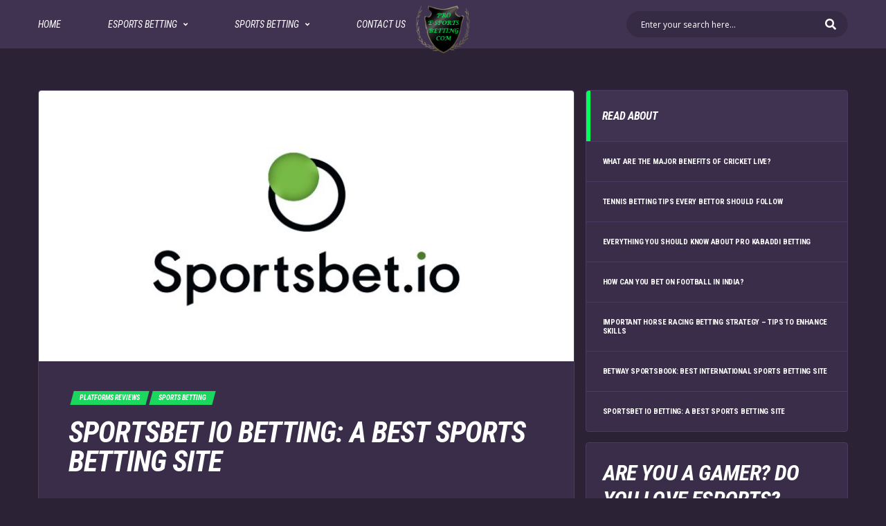

--- FILE ---
content_type: text/html; charset=UTF-8
request_url: https://proesportsbetting.com/betting/sportsbet-io-betting-a-best-sports-betting-site
body_size: 16546
content:
<!DOCTYPE html>
<html lang="en-US">
<head>
<meta charset="UTF-8">
<meta http-equiv="X-UA-Compatible" content="IE=edge">
<meta name="viewport" content="width=device-width, initial-scale=1, shrink-to-fit=no">
<link rel="profile" href="https://gmpg.org/xfn/11">

<title>Bet on sports at Sportsbet IO Betting - Pro Esports Betting</title>

<!-- The SEO Framework by Sybre Waaijer -->
<meta name="robots" content="max-snippet:-1,max-image-preview:standard,max-video-preview:-1" />
<link rel="canonical" href="https://proesportsbetting.com/betting/sportsbet-io-betting-a-best-sports-betting-site" />
<meta name="description" content="How to bet on Sportsbet IO Betting? Benefits of the site and what payment options does it offer for players?" />
<meta property="og:type" content="article" />
<meta property="og:locale" content="en_US" />
<meta property="og:site_name" content="Pro Esports Betting" />
<meta property="og:title" content="Bet on sports at Sportsbet IO Betting" />
<meta property="og:description" content="How to bet on Sportsbet IO Betting? Benefits of the site and what payment options does it offer for players?" />
<meta property="og:url" content="https://proesportsbetting.com/betting/sportsbet-io-betting-a-best-sports-betting-site" />
<meta property="og:image" content="https://proesportsbetting.com/wp-content/uploads/2021/02/sportsbet-io-betting.jpg" />
<meta property="og:image:width" content="750" />
<meta property="og:image:height" content="450" />
<meta property="og:image:alt" content="sports at Sportsbet IO Betting" />
<meta property="article:published_time" content="2021-02-10T10:51:00+00:00" />
<meta property="article:modified_time" content="2021-02-10T14:05:50+00:00" />
<meta name="twitter:card" content="summary_large_image" />
<meta name="twitter:title" content="Bet on sports at Sportsbet IO Betting" />
<meta name="twitter:description" content="How to bet on Sportsbet IO Betting? Benefits of the site and what payment options does it offer for players?" />
<meta name="twitter:image" content="https://proesportsbetting.com/wp-content/uploads/2021/02/sportsbet-io-betting.jpg" />
<meta name="twitter:image:alt" content="sports at Sportsbet IO Betting" />
<script type="application/ld+json">{"@context":"https://schema.org","@graph":[{"@type":"WebSite","@id":"https://proesportsbetting.com/#/schema/WebSite","url":"https://proesportsbetting.com/","name":"Pro Esports Betting","inLanguage":"en-US","potentialAction":{"@type":"SearchAction","target":{"@type":"EntryPoint","urlTemplate":"https://proesportsbetting.com/search/{search_term_string}"},"query-input":"required name=search_term_string"},"publisher":{"@type":"Organization","@id":"https://proesportsbetting.com/#/schema/Organization","name":"Pro Esports Betting","url":"https://proesportsbetting.com/","logo":{"@type":"ImageObject","url":"https://proesportsbetting.com/wp-content/uploads/2021/02/pesb.png","contentUrl":"https://proesportsbetting.com/wp-content/uploads/2021/02/pesb.png","width":253,"height":253}}},{"@type":"WebPage","@id":"https://proesportsbetting.com/betting/sportsbet-io-betting-a-best-sports-betting-site","url":"https://proesportsbetting.com/betting/sportsbet-io-betting-a-best-sports-betting-site","name":"Bet on sports at Sportsbet IO Betting - Pro Esports Betting","description":"How to bet on Sportsbet IO Betting? Benefits of the site and what payment options does it offer for players?","inLanguage":"en-US","isPartOf":{"@id":"https://proesportsbetting.com/#/schema/WebSite"},"breadcrumb":{"@type":"BreadcrumbList","@id":"https://proesportsbetting.com/#/schema/BreadcrumbList","itemListElement":[{"@type":"ListItem","position":1,"item":"https://proesportsbetting.com/","name":"Pro Esports Betting"},{"@type":"ListItem","position":2,"item":"https://proesportsbetting.com/betting","name":"Category: Sports Betting"},{"@type":"ListItem","position":3,"name":"Bet on sports at Sportsbet IO Betting"}]},"potentialAction":{"@type":"ReadAction","target":"https://proesportsbetting.com/betting/sportsbet-io-betting-a-best-sports-betting-site"},"datePublished":"2021-02-10T10:51:00+00:00","dateModified":"2021-02-10T14:05:50+00:00","author":{"@type":"Person","@id":"https://proesportsbetting.com/#/schema/Person/bcfbe5d2182cf889765961e787c133c1","name":"Better"}}]}</script>
<!-- / The SEO Framework by Sybre Waaijer | 22.72ms meta | 7.66ms boot -->

<link rel='dns-prefetch' href='//fonts.googleapis.com' />
<link rel="alternate" type="application/rss+xml" title="Pro Esports Betting &raquo; Feed" href="https://proesportsbetting.com/feed" />
<link rel="alternate" type="application/rss+xml" title="Pro Esports Betting &raquo; Comments Feed" href="https://proesportsbetting.com/comments/feed" />
<link rel="alternate" title="oEmbed (JSON)" type="application/json+oembed" href="https://proesportsbetting.com/wp-json/oembed/1.0/embed?url=https%3A%2F%2Fproesportsbetting.com%2Fbetting%2Fsportsbet-io-betting-a-best-sports-betting-site" />
<link rel="alternate" title="oEmbed (XML)" type="text/xml+oembed" href="https://proesportsbetting.com/wp-json/oembed/1.0/embed?url=https%3A%2F%2Fproesportsbetting.com%2Fbetting%2Fsportsbet-io-betting-a-best-sports-betting-site&#038;format=xml" />
<style id='wp-img-auto-sizes-contain-inline-css'>
img:is([sizes=auto i],[sizes^="auto," i]){contain-intrinsic-size:3000px 1500px}
/*# sourceURL=wp-img-auto-sizes-contain-inline-css */
</style>
<style id='wp-emoji-styles-inline-css'>

	img.wp-smiley, img.emoji {
		display: inline !important;
		border: none !important;
		box-shadow: none !important;
		height: 1em !important;
		width: 1em !important;
		margin: 0 0.07em !important;
		vertical-align: -0.1em !important;
		background: none !important;
		padding: 0 !important;
	}
/*# sourceURL=wp-emoji-styles-inline-css */
</style>
<style id='wp-block-library-inline-css'>
:root{--wp-block-synced-color:#7a00df;--wp-block-synced-color--rgb:122,0,223;--wp-bound-block-color:var(--wp-block-synced-color);--wp-editor-canvas-background:#ddd;--wp-admin-theme-color:#007cba;--wp-admin-theme-color--rgb:0,124,186;--wp-admin-theme-color-darker-10:#006ba1;--wp-admin-theme-color-darker-10--rgb:0,107,160.5;--wp-admin-theme-color-darker-20:#005a87;--wp-admin-theme-color-darker-20--rgb:0,90,135;--wp-admin-border-width-focus:2px}@media (min-resolution:192dpi){:root{--wp-admin-border-width-focus:1.5px}}.wp-element-button{cursor:pointer}:root .has-very-light-gray-background-color{background-color:#eee}:root .has-very-dark-gray-background-color{background-color:#313131}:root .has-very-light-gray-color{color:#eee}:root .has-very-dark-gray-color{color:#313131}:root .has-vivid-green-cyan-to-vivid-cyan-blue-gradient-background{background:linear-gradient(135deg,#00d084,#0693e3)}:root .has-purple-crush-gradient-background{background:linear-gradient(135deg,#34e2e4,#4721fb 50%,#ab1dfe)}:root .has-hazy-dawn-gradient-background{background:linear-gradient(135deg,#faaca8,#dad0ec)}:root .has-subdued-olive-gradient-background{background:linear-gradient(135deg,#fafae1,#67a671)}:root .has-atomic-cream-gradient-background{background:linear-gradient(135deg,#fdd79a,#004a59)}:root .has-nightshade-gradient-background{background:linear-gradient(135deg,#330968,#31cdcf)}:root .has-midnight-gradient-background{background:linear-gradient(135deg,#020381,#2874fc)}:root{--wp--preset--font-size--normal:16px;--wp--preset--font-size--huge:42px}.has-regular-font-size{font-size:1em}.has-larger-font-size{font-size:2.625em}.has-normal-font-size{font-size:var(--wp--preset--font-size--normal)}.has-huge-font-size{font-size:var(--wp--preset--font-size--huge)}.has-text-align-center{text-align:center}.has-text-align-left{text-align:left}.has-text-align-right{text-align:right}.has-fit-text{white-space:nowrap!important}#end-resizable-editor-section{display:none}.aligncenter{clear:both}.items-justified-left{justify-content:flex-start}.items-justified-center{justify-content:center}.items-justified-right{justify-content:flex-end}.items-justified-space-between{justify-content:space-between}.screen-reader-text{border:0;clip-path:inset(50%);height:1px;margin:-1px;overflow:hidden;padding:0;position:absolute;width:1px;word-wrap:normal!important}.screen-reader-text:focus{background-color:#ddd;clip-path:none;color:#444;display:block;font-size:1em;height:auto;left:5px;line-height:normal;padding:15px 23px 14px;text-decoration:none;top:5px;width:auto;z-index:100000}html :where(.has-border-color){border-style:solid}html :where([style*=border-top-color]){border-top-style:solid}html :where([style*=border-right-color]){border-right-style:solid}html :where([style*=border-bottom-color]){border-bottom-style:solid}html :where([style*=border-left-color]){border-left-style:solid}html :where([style*=border-width]){border-style:solid}html :where([style*=border-top-width]){border-top-style:solid}html :where([style*=border-right-width]){border-right-style:solid}html :where([style*=border-bottom-width]){border-bottom-style:solid}html :where([style*=border-left-width]){border-left-style:solid}html :where(img[class*=wp-image-]){height:auto;max-width:100%}:where(figure){margin:0 0 1em}html :where(.is-position-sticky){--wp-admin--admin-bar--position-offset:var(--wp-admin--admin-bar--height,0px)}@media screen and (max-width:600px){html :where(.is-position-sticky){--wp-admin--admin-bar--position-offset:0px}}

/*# sourceURL=wp-block-library-inline-css */
</style><style id='wp-block-heading-inline-css'>
h1:where(.wp-block-heading).has-background,h2:where(.wp-block-heading).has-background,h3:where(.wp-block-heading).has-background,h4:where(.wp-block-heading).has-background,h5:where(.wp-block-heading).has-background,h6:where(.wp-block-heading).has-background{padding:1.25em 2.375em}h1.has-text-align-left[style*=writing-mode]:where([style*=vertical-lr]),h1.has-text-align-right[style*=writing-mode]:where([style*=vertical-rl]),h2.has-text-align-left[style*=writing-mode]:where([style*=vertical-lr]),h2.has-text-align-right[style*=writing-mode]:where([style*=vertical-rl]),h3.has-text-align-left[style*=writing-mode]:where([style*=vertical-lr]),h3.has-text-align-right[style*=writing-mode]:where([style*=vertical-rl]),h4.has-text-align-left[style*=writing-mode]:where([style*=vertical-lr]),h4.has-text-align-right[style*=writing-mode]:where([style*=vertical-rl]),h5.has-text-align-left[style*=writing-mode]:where([style*=vertical-lr]),h5.has-text-align-right[style*=writing-mode]:where([style*=vertical-rl]),h6.has-text-align-left[style*=writing-mode]:where([style*=vertical-lr]),h6.has-text-align-right[style*=writing-mode]:where([style*=vertical-rl]){rotate:180deg}
/*# sourceURL=https://proesportsbetting.com/wp-includes/blocks/heading/style.min.css */
</style>
<style id='wp-block-image-inline-css'>
.wp-block-image>a,.wp-block-image>figure>a{display:inline-block}.wp-block-image img{box-sizing:border-box;height:auto;max-width:100%;vertical-align:bottom}@media not (prefers-reduced-motion){.wp-block-image img.hide{visibility:hidden}.wp-block-image img.show{animation:show-content-image .4s}}.wp-block-image[style*=border-radius] img,.wp-block-image[style*=border-radius]>a{border-radius:inherit}.wp-block-image.has-custom-border img{box-sizing:border-box}.wp-block-image.aligncenter{text-align:center}.wp-block-image.alignfull>a,.wp-block-image.alignwide>a{width:100%}.wp-block-image.alignfull img,.wp-block-image.alignwide img{height:auto;width:100%}.wp-block-image .aligncenter,.wp-block-image .alignleft,.wp-block-image .alignright,.wp-block-image.aligncenter,.wp-block-image.alignleft,.wp-block-image.alignright{display:table}.wp-block-image .aligncenter>figcaption,.wp-block-image .alignleft>figcaption,.wp-block-image .alignright>figcaption,.wp-block-image.aligncenter>figcaption,.wp-block-image.alignleft>figcaption,.wp-block-image.alignright>figcaption{caption-side:bottom;display:table-caption}.wp-block-image .alignleft{float:left;margin:.5em 1em .5em 0}.wp-block-image .alignright{float:right;margin:.5em 0 .5em 1em}.wp-block-image .aligncenter{margin-left:auto;margin-right:auto}.wp-block-image :where(figcaption){margin-bottom:1em;margin-top:.5em}.wp-block-image.is-style-circle-mask img{border-radius:9999px}@supports ((-webkit-mask-image:none) or (mask-image:none)) or (-webkit-mask-image:none){.wp-block-image.is-style-circle-mask img{border-radius:0;-webkit-mask-image:url('data:image/svg+xml;utf8,<svg viewBox="0 0 100 100" xmlns="http://www.w3.org/2000/svg"><circle cx="50" cy="50" r="50"/></svg>');mask-image:url('data:image/svg+xml;utf8,<svg viewBox="0 0 100 100" xmlns="http://www.w3.org/2000/svg"><circle cx="50" cy="50" r="50"/></svg>');mask-mode:alpha;-webkit-mask-position:center;mask-position:center;-webkit-mask-repeat:no-repeat;mask-repeat:no-repeat;-webkit-mask-size:contain;mask-size:contain}}:root :where(.wp-block-image.is-style-rounded img,.wp-block-image .is-style-rounded img){border-radius:9999px}.wp-block-image figure{margin:0}.wp-lightbox-container{display:flex;flex-direction:column;position:relative}.wp-lightbox-container img{cursor:zoom-in}.wp-lightbox-container img:hover+button{opacity:1}.wp-lightbox-container button{align-items:center;backdrop-filter:blur(16px) saturate(180%);background-color:#5a5a5a40;border:none;border-radius:4px;cursor:zoom-in;display:flex;height:20px;justify-content:center;opacity:0;padding:0;position:absolute;right:16px;text-align:center;top:16px;width:20px;z-index:100}@media not (prefers-reduced-motion){.wp-lightbox-container button{transition:opacity .2s ease}}.wp-lightbox-container button:focus-visible{outline:3px auto #5a5a5a40;outline:3px auto -webkit-focus-ring-color;outline-offset:3px}.wp-lightbox-container button:hover{cursor:pointer;opacity:1}.wp-lightbox-container button:focus{opacity:1}.wp-lightbox-container button:focus,.wp-lightbox-container button:hover,.wp-lightbox-container button:not(:hover):not(:active):not(.has-background){background-color:#5a5a5a40;border:none}.wp-lightbox-overlay{box-sizing:border-box;cursor:zoom-out;height:100vh;left:0;overflow:hidden;position:fixed;top:0;visibility:hidden;width:100%;z-index:100000}.wp-lightbox-overlay .close-button{align-items:center;cursor:pointer;display:flex;justify-content:center;min-height:40px;min-width:40px;padding:0;position:absolute;right:calc(env(safe-area-inset-right) + 16px);top:calc(env(safe-area-inset-top) + 16px);z-index:5000000}.wp-lightbox-overlay .close-button:focus,.wp-lightbox-overlay .close-button:hover,.wp-lightbox-overlay .close-button:not(:hover):not(:active):not(.has-background){background:none;border:none}.wp-lightbox-overlay .lightbox-image-container{height:var(--wp--lightbox-container-height);left:50%;overflow:hidden;position:absolute;top:50%;transform:translate(-50%,-50%);transform-origin:top left;width:var(--wp--lightbox-container-width);z-index:9999999999}.wp-lightbox-overlay .wp-block-image{align-items:center;box-sizing:border-box;display:flex;height:100%;justify-content:center;margin:0;position:relative;transform-origin:0 0;width:100%;z-index:3000000}.wp-lightbox-overlay .wp-block-image img{height:var(--wp--lightbox-image-height);min-height:var(--wp--lightbox-image-height);min-width:var(--wp--lightbox-image-width);width:var(--wp--lightbox-image-width)}.wp-lightbox-overlay .wp-block-image figcaption{display:none}.wp-lightbox-overlay button{background:none;border:none}.wp-lightbox-overlay .scrim{background-color:#fff;height:100%;opacity:.9;position:absolute;width:100%;z-index:2000000}.wp-lightbox-overlay.active{visibility:visible}@media not (prefers-reduced-motion){.wp-lightbox-overlay.active{animation:turn-on-visibility .25s both}.wp-lightbox-overlay.active img{animation:turn-on-visibility .35s both}.wp-lightbox-overlay.show-closing-animation:not(.active){animation:turn-off-visibility .35s both}.wp-lightbox-overlay.show-closing-animation:not(.active) img{animation:turn-off-visibility .25s both}.wp-lightbox-overlay.zoom.active{animation:none;opacity:1;visibility:visible}.wp-lightbox-overlay.zoom.active .lightbox-image-container{animation:lightbox-zoom-in .4s}.wp-lightbox-overlay.zoom.active .lightbox-image-container img{animation:none}.wp-lightbox-overlay.zoom.active .scrim{animation:turn-on-visibility .4s forwards}.wp-lightbox-overlay.zoom.show-closing-animation:not(.active){animation:none}.wp-lightbox-overlay.zoom.show-closing-animation:not(.active) .lightbox-image-container{animation:lightbox-zoom-out .4s}.wp-lightbox-overlay.zoom.show-closing-animation:not(.active) .lightbox-image-container img{animation:none}.wp-lightbox-overlay.zoom.show-closing-animation:not(.active) .scrim{animation:turn-off-visibility .4s forwards}}@keyframes show-content-image{0%{visibility:hidden}99%{visibility:hidden}to{visibility:visible}}@keyframes turn-on-visibility{0%{opacity:0}to{opacity:1}}@keyframes turn-off-visibility{0%{opacity:1;visibility:visible}99%{opacity:0;visibility:visible}to{opacity:0;visibility:hidden}}@keyframes lightbox-zoom-in{0%{transform:translate(calc((-100vw + var(--wp--lightbox-scrollbar-width))/2 + var(--wp--lightbox-initial-left-position)),calc(-50vh + var(--wp--lightbox-initial-top-position))) scale(var(--wp--lightbox-scale))}to{transform:translate(-50%,-50%) scale(1)}}@keyframes lightbox-zoom-out{0%{transform:translate(-50%,-50%) scale(1);visibility:visible}99%{visibility:visible}to{transform:translate(calc((-100vw + var(--wp--lightbox-scrollbar-width))/2 + var(--wp--lightbox-initial-left-position)),calc(-50vh + var(--wp--lightbox-initial-top-position))) scale(var(--wp--lightbox-scale));visibility:hidden}}
/*# sourceURL=https://proesportsbetting.com/wp-includes/blocks/image/style.min.css */
</style>
<style id='wp-block-list-inline-css'>
ol,ul{box-sizing:border-box}:root :where(.wp-block-list.has-background){padding:1.25em 2.375em}
/*# sourceURL=https://proesportsbetting.com/wp-includes/blocks/list/style.min.css */
</style>
<style id='wp-block-paragraph-inline-css'>
.is-small-text{font-size:.875em}.is-regular-text{font-size:1em}.is-large-text{font-size:2.25em}.is-larger-text{font-size:3em}.has-drop-cap:not(:focus):first-letter{float:left;font-size:8.4em;font-style:normal;font-weight:100;line-height:.68;margin:.05em .1em 0 0;text-transform:uppercase}body.rtl .has-drop-cap:not(:focus):first-letter{float:none;margin-left:.1em}p.has-drop-cap.has-background{overflow:hidden}:root :where(p.has-background){padding:1.25em 2.375em}:where(p.has-text-color:not(.has-link-color)) a{color:inherit}p.has-text-align-left[style*="writing-mode:vertical-lr"],p.has-text-align-right[style*="writing-mode:vertical-rl"]{rotate:180deg}
/*# sourceURL=https://proesportsbetting.com/wp-includes/blocks/paragraph/style.min.css */
</style>
<style id='global-styles-inline-css'>
:root{--wp--preset--aspect-ratio--square: 1;--wp--preset--aspect-ratio--4-3: 4/3;--wp--preset--aspect-ratio--3-4: 3/4;--wp--preset--aspect-ratio--3-2: 3/2;--wp--preset--aspect-ratio--2-3: 2/3;--wp--preset--aspect-ratio--16-9: 16/9;--wp--preset--aspect-ratio--9-16: 9/16;--wp--preset--color--black: #000000;--wp--preset--color--cyan-bluish-gray: #abb8c3;--wp--preset--color--white: #ffffff;--wp--preset--color--pale-pink: #f78da7;--wp--preset--color--vivid-red: #cf2e2e;--wp--preset--color--luminous-vivid-orange: #ff6900;--wp--preset--color--luminous-vivid-amber: #fcb900;--wp--preset--color--light-green-cyan: #7bdcb5;--wp--preset--color--vivid-green-cyan: #00d084;--wp--preset--color--pale-cyan-blue: #8ed1fc;--wp--preset--color--vivid-cyan-blue: #0693e3;--wp--preset--color--vivid-purple: #9b51e0;--wp--preset--gradient--vivid-cyan-blue-to-vivid-purple: linear-gradient(135deg,rgb(6,147,227) 0%,rgb(155,81,224) 100%);--wp--preset--gradient--light-green-cyan-to-vivid-green-cyan: linear-gradient(135deg,rgb(122,220,180) 0%,rgb(0,208,130) 100%);--wp--preset--gradient--luminous-vivid-amber-to-luminous-vivid-orange: linear-gradient(135deg,rgb(252,185,0) 0%,rgb(255,105,0) 100%);--wp--preset--gradient--luminous-vivid-orange-to-vivid-red: linear-gradient(135deg,rgb(255,105,0) 0%,rgb(207,46,46) 100%);--wp--preset--gradient--very-light-gray-to-cyan-bluish-gray: linear-gradient(135deg,rgb(238,238,238) 0%,rgb(169,184,195) 100%);--wp--preset--gradient--cool-to-warm-spectrum: linear-gradient(135deg,rgb(74,234,220) 0%,rgb(151,120,209) 20%,rgb(207,42,186) 40%,rgb(238,44,130) 60%,rgb(251,105,98) 80%,rgb(254,248,76) 100%);--wp--preset--gradient--blush-light-purple: linear-gradient(135deg,rgb(255,206,236) 0%,rgb(152,150,240) 100%);--wp--preset--gradient--blush-bordeaux: linear-gradient(135deg,rgb(254,205,165) 0%,rgb(254,45,45) 50%,rgb(107,0,62) 100%);--wp--preset--gradient--luminous-dusk: linear-gradient(135deg,rgb(255,203,112) 0%,rgb(199,81,192) 50%,rgb(65,88,208) 100%);--wp--preset--gradient--pale-ocean: linear-gradient(135deg,rgb(255,245,203) 0%,rgb(182,227,212) 50%,rgb(51,167,181) 100%);--wp--preset--gradient--electric-grass: linear-gradient(135deg,rgb(202,248,128) 0%,rgb(113,206,126) 100%);--wp--preset--gradient--midnight: linear-gradient(135deg,rgb(2,3,129) 0%,rgb(40,116,252) 100%);--wp--preset--font-size--small: 13px;--wp--preset--font-size--medium: 20px;--wp--preset--font-size--large: 36px;--wp--preset--font-size--x-large: 42px;--wp--preset--spacing--20: 0.44rem;--wp--preset--spacing--30: 0.67rem;--wp--preset--spacing--40: 1rem;--wp--preset--spacing--50: 1.5rem;--wp--preset--spacing--60: 2.25rem;--wp--preset--spacing--70: 3.38rem;--wp--preset--spacing--80: 5.06rem;--wp--preset--shadow--natural: 6px 6px 9px rgba(0, 0, 0, 0.2);--wp--preset--shadow--deep: 12px 12px 50px rgba(0, 0, 0, 0.4);--wp--preset--shadow--sharp: 6px 6px 0px rgba(0, 0, 0, 0.2);--wp--preset--shadow--outlined: 6px 6px 0px -3px rgb(255, 255, 255), 6px 6px rgb(0, 0, 0);--wp--preset--shadow--crisp: 6px 6px 0px rgb(0, 0, 0);}:where(.is-layout-flex){gap: 0.5em;}:where(.is-layout-grid){gap: 0.5em;}body .is-layout-flex{display: flex;}.is-layout-flex{flex-wrap: wrap;align-items: center;}.is-layout-flex > :is(*, div){margin: 0;}body .is-layout-grid{display: grid;}.is-layout-grid > :is(*, div){margin: 0;}:where(.wp-block-columns.is-layout-flex){gap: 2em;}:where(.wp-block-columns.is-layout-grid){gap: 2em;}:where(.wp-block-post-template.is-layout-flex){gap: 1.25em;}:where(.wp-block-post-template.is-layout-grid){gap: 1.25em;}.has-black-color{color: var(--wp--preset--color--black) !important;}.has-cyan-bluish-gray-color{color: var(--wp--preset--color--cyan-bluish-gray) !important;}.has-white-color{color: var(--wp--preset--color--white) !important;}.has-pale-pink-color{color: var(--wp--preset--color--pale-pink) !important;}.has-vivid-red-color{color: var(--wp--preset--color--vivid-red) !important;}.has-luminous-vivid-orange-color{color: var(--wp--preset--color--luminous-vivid-orange) !important;}.has-luminous-vivid-amber-color{color: var(--wp--preset--color--luminous-vivid-amber) !important;}.has-light-green-cyan-color{color: var(--wp--preset--color--light-green-cyan) !important;}.has-vivid-green-cyan-color{color: var(--wp--preset--color--vivid-green-cyan) !important;}.has-pale-cyan-blue-color{color: var(--wp--preset--color--pale-cyan-blue) !important;}.has-vivid-cyan-blue-color{color: var(--wp--preset--color--vivid-cyan-blue) !important;}.has-vivid-purple-color{color: var(--wp--preset--color--vivid-purple) !important;}.has-black-background-color{background-color: var(--wp--preset--color--black) !important;}.has-cyan-bluish-gray-background-color{background-color: var(--wp--preset--color--cyan-bluish-gray) !important;}.has-white-background-color{background-color: var(--wp--preset--color--white) !important;}.has-pale-pink-background-color{background-color: var(--wp--preset--color--pale-pink) !important;}.has-vivid-red-background-color{background-color: var(--wp--preset--color--vivid-red) !important;}.has-luminous-vivid-orange-background-color{background-color: var(--wp--preset--color--luminous-vivid-orange) !important;}.has-luminous-vivid-amber-background-color{background-color: var(--wp--preset--color--luminous-vivid-amber) !important;}.has-light-green-cyan-background-color{background-color: var(--wp--preset--color--light-green-cyan) !important;}.has-vivid-green-cyan-background-color{background-color: var(--wp--preset--color--vivid-green-cyan) !important;}.has-pale-cyan-blue-background-color{background-color: var(--wp--preset--color--pale-cyan-blue) !important;}.has-vivid-cyan-blue-background-color{background-color: var(--wp--preset--color--vivid-cyan-blue) !important;}.has-vivid-purple-background-color{background-color: var(--wp--preset--color--vivid-purple) !important;}.has-black-border-color{border-color: var(--wp--preset--color--black) !important;}.has-cyan-bluish-gray-border-color{border-color: var(--wp--preset--color--cyan-bluish-gray) !important;}.has-white-border-color{border-color: var(--wp--preset--color--white) !important;}.has-pale-pink-border-color{border-color: var(--wp--preset--color--pale-pink) !important;}.has-vivid-red-border-color{border-color: var(--wp--preset--color--vivid-red) !important;}.has-luminous-vivid-orange-border-color{border-color: var(--wp--preset--color--luminous-vivid-orange) !important;}.has-luminous-vivid-amber-border-color{border-color: var(--wp--preset--color--luminous-vivid-amber) !important;}.has-light-green-cyan-border-color{border-color: var(--wp--preset--color--light-green-cyan) !important;}.has-vivid-green-cyan-border-color{border-color: var(--wp--preset--color--vivid-green-cyan) !important;}.has-pale-cyan-blue-border-color{border-color: var(--wp--preset--color--pale-cyan-blue) !important;}.has-vivid-cyan-blue-border-color{border-color: var(--wp--preset--color--vivid-cyan-blue) !important;}.has-vivid-purple-border-color{border-color: var(--wp--preset--color--vivid-purple) !important;}.has-vivid-cyan-blue-to-vivid-purple-gradient-background{background: var(--wp--preset--gradient--vivid-cyan-blue-to-vivid-purple) !important;}.has-light-green-cyan-to-vivid-green-cyan-gradient-background{background: var(--wp--preset--gradient--light-green-cyan-to-vivid-green-cyan) !important;}.has-luminous-vivid-amber-to-luminous-vivid-orange-gradient-background{background: var(--wp--preset--gradient--luminous-vivid-amber-to-luminous-vivid-orange) !important;}.has-luminous-vivid-orange-to-vivid-red-gradient-background{background: var(--wp--preset--gradient--luminous-vivid-orange-to-vivid-red) !important;}.has-very-light-gray-to-cyan-bluish-gray-gradient-background{background: var(--wp--preset--gradient--very-light-gray-to-cyan-bluish-gray) !important;}.has-cool-to-warm-spectrum-gradient-background{background: var(--wp--preset--gradient--cool-to-warm-spectrum) !important;}.has-blush-light-purple-gradient-background{background: var(--wp--preset--gradient--blush-light-purple) !important;}.has-blush-bordeaux-gradient-background{background: var(--wp--preset--gradient--blush-bordeaux) !important;}.has-luminous-dusk-gradient-background{background: var(--wp--preset--gradient--luminous-dusk) !important;}.has-pale-ocean-gradient-background{background: var(--wp--preset--gradient--pale-ocean) !important;}.has-electric-grass-gradient-background{background: var(--wp--preset--gradient--electric-grass) !important;}.has-midnight-gradient-background{background: var(--wp--preset--gradient--midnight) !important;}.has-small-font-size{font-size: var(--wp--preset--font-size--small) !important;}.has-medium-font-size{font-size: var(--wp--preset--font-size--medium) !important;}.has-large-font-size{font-size: var(--wp--preset--font-size--large) !important;}.has-x-large-font-size{font-size: var(--wp--preset--font-size--x-large) !important;}
/*# sourceURL=global-styles-inline-css */
</style>

<style id='classic-theme-styles-inline-css'>
/*! This file is auto-generated */
.wp-block-button__link{color:#fff;background-color:#32373c;border-radius:9999px;box-shadow:none;text-decoration:none;padding:calc(.667em + 2px) calc(1.333em + 2px);font-size:1.125em}.wp-block-file__button{background:#32373c;color:#fff;text-decoration:none}
/*# sourceURL=/wp-includes/css/classic-themes.min.css */
</style>
<link rel='stylesheet' id='dashicons-css' href='https://proesportsbetting.com/wp-includes/css/dashicons.min.css?ver=6.9' media='all' />
<link rel='stylesheet' id='sportspress-general-css' href='//proesportsbetting.com/wp-content/plugins/sportspress/assets/css/sportspress.css?ver=2.7.15' media='all' />
<link rel='stylesheet' id='sportspress-icons-css' href='//proesportsbetting.com/wp-content/plugins/sportspress/assets/css/icons.css?ver=2.7' media='all' />
<link rel='stylesheet' id='bootstrap-css' href='https://proesportsbetting.com/wp-content/themes/alchemists/assets/vendor/bootstrap/css/bootstrap.min.css?ver=4.3.1' media='all' />
<link rel='stylesheet' id='fontawesome-css' href='https://proesportsbetting.com/wp-content/themes/alchemists/assets/fonts/font-awesome/css/all.min.css?ver=5.10.1' media='all' />
<link rel='stylesheet' id='fontawesome-v4-shims-css' href='https://proesportsbetting.com/wp-content/themes/alchemists/assets/fonts/font-awesome/css/v4-shims.min.css?ver=5.10.1' media='all' />
<link rel='stylesheet' id='simpleicons-css' href='https://proesportsbetting.com/wp-content/themes/alchemists/assets/fonts/simple-line-icons/css/simple-line-icons.css?ver=2.4.0' media='all' />
<link rel='stylesheet' id='magnificpopup-css' href='https://proesportsbetting.com/wp-content/themes/alchemists/assets/vendor/magnific-popup/dist/magnific-popup.css?ver=1.1.0' media='all' />
<link rel='stylesheet' id='slick-css' href='https://proesportsbetting.com/wp-content/themes/alchemists/assets/vendor/slick/slick.css?ver=1.9.0' media='all' />
<link rel='stylesheet' id='alchemists-style-css' href='https://proesportsbetting.com/wp-content/themes/alchemists/assets/css/style-esports.css?ver=4.3.2' media='all' />
<link rel='stylesheet' id='alchemists-info-css' href='https://proesportsbetting.com/wp-content/themes/alchemists/style.css?ver=4.3.2' media='all' />
<link rel='stylesheet' id='alchemists-sportspress-css' href='https://proesportsbetting.com/wp-content/themes/alchemists/assets/css/sportspress-esports.css?ver=4.3.2' media='all' />
<link rel='stylesheet' id='alchemists-fonts-css' href='https://fonts.googleapis.com/css?family=Open+Sans:400,400i,700%7CRoboto+Condensed:400,400i,700,700i&#038;subset=latin,latin-ext&#038;display=swap' media='all' />
<style type="text/css"></style><script src="https://proesportsbetting.com/wp-includes/js/jquery/jquery.min.js?ver=3.7.1" id="jquery-core-js"></script>
<script src="https://proesportsbetting.com/wp-includes/js/jquery/jquery-migrate.min.js?ver=3.4.1" id="jquery-migrate-js"></script>
<link rel="https://api.w.org/" href="https://proesportsbetting.com/wp-json/" /><link rel="alternate" title="JSON" type="application/json" href="https://proesportsbetting.com/wp-json/wp/v2/posts/867" /><link rel="EditURI" type="application/rsd+xml" title="RSD" href="https://proesportsbetting.com/xmlrpc.php?rsd" />
<meta name="generator" content="Redux 4.5.10" /><!-- Custom CSS--><style type="text/css">
.header-logo__img {max-width:80px; width:80px;}/* Demo */
@media (min-width: 992px) {
    .header--layout-3 .main-nav__list > li {
        display: none;
    }
    .header--layout-3 .main-nav__list > li:nth-of-type(-n+5) {
        display: inline-block;
    }
}
</style>
<link rel="canonical" href="https://proesportsbetting.com/betting/sportsbet-io-betting-a-best-sports-betting-site/" />
<style type="text/css" id="breadcrumb-trail-css">.breadcrumbs .trail-browse,.breadcrumbs .trail-items,.breadcrumbs .trail-items li {display: inline-block;margin:0;padding: 0;border:none;background:transparent;text-indent: 0;}.breadcrumbs .trail-browse {font-size: inherit;font-style:inherit;font-weight: inherit;color: inherit;}.breadcrumbs .trail-items {list-style: none;}.trail-items li::after {content: "\002F";padding: 0 0.5em;}.trail-items li:last-of-type::after {display: none;}</style>
<link rel="icon" href="https://proesportsbetting.com/wp-content/uploads/2021/02/pesb-32x32.png" sizes="32x32" />
<link rel="icon" href="https://proesportsbetting.com/wp-content/uploads/2021/02/pesb.png" sizes="192x192" />
<link rel="apple-touch-icon" href="https://proesportsbetting.com/wp-content/uploads/2021/02/pesb.png" />
<meta name="msapplication-TileImage" content="https://proesportsbetting.com/wp-content/uploads/2021/02/pesb.png" />
		<style id="wp-custom-css">
			body {
    color: #ececec;
    font-size: 16px;
	line-height: 28px;
}
		</style>
		<style id="alchemists_data-dynamic-css" title="dynamic-css" class="redux-options-output">.hero-unit{background-color:#27313b;background-repeat:no-repeat;background-attachment:inherit;background-position:center top;background-size:cover;}</style><noscript><style> .wpb_animate_when_almost_visible { opacity: 1; }</style></noscript><link rel='stylesheet' id='redux-custom-fonts-css' href='//proesportsbetting.com/wp-content/uploads/redux/custom-fonts/fonts.css?ver=1674180113' media='all' />
<link rel='stylesheet' id='mediaelement-css' href='https://proesportsbetting.com/wp-includes/js/mediaelement/mediaelementplayer-legacy.min.css?ver=4.2.17' media='all' />
<link rel='stylesheet' id='wp-mediaelement-css' href='https://proesportsbetting.com/wp-includes/js/mediaelement/wp-mediaelement.min.css?ver=6.9' media='all' />
</head>

<body class="wp-singular post-template-default single single-post postid-867 single-format-standard wp-theme-alchemists template-esports alc-is-activated wpb-js-composer js-comp-ver-6.4.0 vc_responsive">

	
	
	<div class="site-wrapper clearfix">
		<div class="site-overlay"></div>

		<!-- Header
		================================================== -->

		
<div class="header-mobile clearfix" id="header-mobile">
	<div class="header-mobile__logo">
		<a href="https://proesportsbetting.com/" rel="home">
							<img src="https://proesportsbetting.com/wp-content/uploads/2021/02/pesb-logo-n.png"  srcset="https://proesportsbetting.com/wp-content/uploads/2021/02/pesb-logo.png 2x"  class="header-mobile__logo-img" alt="Pro Esports Betting">
					</a>
	</div>
	<div class="header-mobile__inner">
		<a id="header-mobile__toggle" class="burger-menu-icon" href="#"><span class="burger-menu-icon__line"></span></a>

					<span class="header-mobile__search-icon" id="header-mobile__search-icon"></span>
			</div>
</div>

		<!-- Header Desktop -->
		<header class="header header--layout-3">

			

<div class="header__primary">
	<div class="container">
		<div class="header__primary-inner">

			
<!-- Header Logo -->
<div class="header-logo">
	<a href="https://proesportsbetting.com/" rel="home">
					<img src="https://proesportsbetting.com/wp-content/uploads/2021/02/pesb-logo-n.png"  srcset="https://proesportsbetting.com/wp-content/uploads/2021/02/pesb-logo.png 2x"  class="header-logo__img" alt="Pro Esports Betting">
			</a>
</div>
<!-- Header Logo / End -->

			<!-- Main Navigation -->
			<nav class="main-nav">
				<ul id="menu-primary-menu" class="main-nav__list"><li id="menu-item-988" class="menu-item menu-item-type-custom menu-item-object-custom menu-item-home no-mega-menu"><a class="menu-item-link"  href="https://proesportsbetting.com/">Home</a></li>
<li id="menu-item-982" class="menu-item menu-item-type-taxonomy menu-item-object-category menu-item-has-children no-mega-menu"><a class="menu-item-link"  href="https://proesportsbetting.com/e-sports">Esports betting</a>
<ul class="main-nav__sub-0 ">
	<li id="menu-item-984" class="menu-item menu-item-type-taxonomy menu-item-object-category"><a class="menu-item-link"  href="https://proesportsbetting.com/tips-and-advice">Tips and advice</a></li>
</ul>
</li>
<li id="menu-item-981" class="menu-item menu-item-type-taxonomy menu-item-object-category current-post-ancestor current-menu-parent current-post-parent menu-item-has-children no-mega-menu"><a class="menu-item-link"  href="https://proesportsbetting.com/betting">Sports Betting</a>
<ul class="main-nav__sub-0 ">
	<li id="menu-item-983" class="menu-item menu-item-type-taxonomy menu-item-object-category current-post-ancestor current-menu-parent current-post-parent"><a class="menu-item-link"  href="https://proesportsbetting.com/platforms-reviews">Platforms reviews</a></li>
	<li id="menu-item-985" class="menu-item menu-item-type-taxonomy menu-item-object-category"><a class="menu-item-link"  href="https://proesportsbetting.com/strategies-and-tips">Strategies and tips</a></li>
</ul>
</li>
<li id="menu-item-840" class="menu-item menu-item-type-post_type menu-item-object-page no-mega-menu"><a class="menu-item-link"  href="https://proesportsbetting.com/contact-us">Contact Us</a></li>
</ul>
				
				
			</nav>
			<!-- Main Navigation / End -->

						<div class="header__primary-spacer"></div>
			
			
<div class="header-search-form">
	<form action="https://proesportsbetting.com/" id="mobile-search-form" class="search-form">
		<input type="text" class="form-control header-mobile__search-control" name="s" value="" placeholder="Enter your search here...">
		<button type="submit" class="header-mobile__search-submit"><i class="fa fa-search"></i></button>
	</form>
</div>

<ul class="info-block info-block--header">

	
	
	
</ul>
		</div>
	</div>
</div>

		</header>
		<!-- Header / End -->

		
		
		
<div class="site-content" id="content">
	<div class="container">
		<div class="row">

			<div id="primary" class="content-area col-lg-8">

				
<!-- Article -->
<article id="post-867" class="card post post--single posts__item--category-1 card--lg post-867 type-post status-publish format-standard has-post-thumbnail hentry category-platforms-reviews category-betting">

		<figure class="post__thumbnail">
		<img width="750" height="380" src="https://proesportsbetting.com/wp-content/uploads/2021/02/sportsbet-io-betting-750x380.jpg" class="attachment-alchemists_thumbnail-lg size-alchemists_thumbnail-lg wp-post-image" alt="sports at Sportsbet IO Betting" decoding="async" fetchpriority="high" />	</figure>
	
	<div class="card__content">

					<div class="post__category"><span class="label posts__cat-label posts__cat-label--category-1 category-platforms-reviews">Platforms reviews</span><span class="label posts__cat-label posts__cat-label--category-1 category-betting">Sports Betting</span></div>		
		<header class="post__header">
			<h1 class='post__title'>Sportsbet IO Betting: A Best Sports Betting Site</h1>
			<div class="post__meta meta "><div class="meta__item meta__item--date"><time datetime="2021-02-10T10:51:00+00:00" class="posts__date">February 10, 2021</time></div></div>
		</header>

		<div class="post__content">

			
<p>Sportsbet.io is an on the internet gambling brand founded in 2016, as an integral part of the Coingaming Group. Sportsbet.io is providing a multi-currency platform for sports gambling and online casino gambling in crypto – and FIAT currencies. Sportsbet.io, as an extension of the Coingaming Group, has offices in Estonia, UK, Ukraine, Philippines, Brazil and Malaysia, Sportsbet.io was established in 2016 by the founder and chief executive of Coingaming Group, Timothy John Heath. The spectator sportsbook formerly offered to bet through the cryptocurrencies for matches and leagues such as the NBA, NHL, NFL, English Premier League, Spanish Primera Division and Soccer Italy Series A. In June 2018, the <a href="https://proesportsbetting.com/betting/sports-betting-what-are-its-major-advantages">sports gambling</a> brand added FIAT currency alternative starting with the single currency.</p>



<h2 class="wp-block-heading">Sportsbet IO Betting works in collaboration with CONIFA European Football Cup</h2>



<figure class="wp-block-image size-large is-resized"><img decoding="async" src="https://proesportsbetting.com/wp-content/uploads/2021/02/Sportsbet.jpg" alt="Sportsbet IO Betting platform" class="wp-image-869" width="673" height="337" srcset="https://proesportsbetting.com/wp-content/uploads/2021/02/Sportsbet.jpg 1000w, https://proesportsbetting.com/wp-content/uploads/2021/02/Sportsbet-300x150.jpg 300w, https://proesportsbetting.com/wp-content/uploads/2021/02/Sportsbet-768x384.jpg 768w, https://proesportsbetting.com/wp-content/uploads/2021/02/Sportsbet-128x64.jpg 128w, https://proesportsbetting.com/wp-content/uploads/2021/02/Sportsbet-32x16.jpg 32w, https://proesportsbetting.com/wp-content/uploads/2021/02/Sportsbet-356x178.jpg 356w, https://proesportsbetting.com/wp-content/uploads/2021/02/Sportsbet-470x235.jpg 470w, https://proesportsbetting.com/wp-content/uploads/2021/02/Sportsbet-70x35.jpg 70w, https://proesportsbetting.com/wp-content/uploads/2021/02/Sportsbet-100x50.jpg 100w" sizes="(max-width: 673px) 100vw, 673px" /></figure>



<ul class="wp-block-list"><li>To date on which the platform offers BTC, ETH and LTC, on top of 11 FIAT currencies. The company is authorized and regulated by the Government of Curaçao, with the Curaçao eGaming License number 1668/JAZ. In 2019, Sportsbet.io acquired a white label licence from The Gaming Platform (TGP Europe) via the Isle of Man, which allows them to plug their brand under UKGC guidelines. In 2–9 June 2019, Sportsbet.io partnered together with CONIFA European Football Cup as the primary sponsor of the CONIFA Sportsbet.io European Football Cup 2019 in Artsakh, Armenia. In June 2019, the corporation signed a 2002 World Cup winner Denílson de Oliveira Araújo as their brand ambassador.</li><li>In the 2019–2020 season, the brand has officially partnered with the English Premier League club Watford F.C for 3 years.[15][16][17] The Coingaiming Group subsidiary&#8217;s logo will be shown across Watford F.C.’s player’s shirts. Sportsbet.io has quickly emerged as the world’s largest Bitcoin-led sportsbook since it was founded in 2016. It offers players around the world the prospect to wager on quite 420,000 pre-match events per annum, also as comprehensive in-play content. Sportsbet.io has earned a reputation for offering entertaining, fast and fair knowledge to customers, while at the same time is constantly striving to transform with new products and capabilities.&nbsp;</li><li>Sportsbet.io provides the simplest Bitcoin sports betting experience available. Bitcoin has had a turbulent time of things lately with some sharp price fluctuations, but there are signs it&#8217;s starting to settle, and it still remains the world’s most popular cryptocurrency. As the market matures, so will Bitcoin and it&#8217;ll always be a convenient payment method. To bet is Bitcoin at Sportsbet.io, players will come down with so that they can have a Bitcoin wallet discovered and credited; Blockchain, Armory and Copay are highly advised, and guides are readily available on-site.</li></ul>



<p>Alternatively, players can buy Bitcoin on Sportsbet.io via BTCXE using their debit or MasterCard. Once the Currency is in your bank account you are willing to play. Recently, Sportsbet has been adding other payment options in order that customers who don&#8217;t want to wager in Bitcoin can still enjoy the fun.</p>

		</div>

				<footer class="post__footer">
					</footer>
		
	</div>
</article>

<!-- Next/Prev Posts -->
<div class="post-related row">

	
			<div class="col-6">
				<!-- Prev Post -->
				<div class="card post-related__prev">
					<div class="card__content">

						<!-- Prev Post Links -->
						<a href="https://proesportsbetting.com/e-sports/5-best-dota-2-betting-sites-right-now" class="btn-nav">
							<i class="fa fa-chevron-left"></i>
						</a>
						<!-- Prev Post Links / End -->

						<ul class="posts posts--simple-list">
							<li class="posts__item posts__item--category-2 post-889 post type-post status-publish format-standard has-post-thumbnail hentry category-e-sports">
								<div class="posts__inner">

																			<div class="posts__cat"><span class="label posts__cat-label posts__cat-label--category-2 category-e-sports">Esports</span></div>									
									<h6 class="posts__title"><a href="https://proesportsbetting.com/e-sports/5-best-dota-2-betting-sites-right-now">5 Best Dota 2 betting sites right now</a></h6>
									<time datetime="2021-02-09T17:44:00+00:00" class="posts__date">February 9, 2021</time>
								</div>
							</li>
						</ul>

					</div>
				</div>
				<!-- Prev Post / End -->
			</div>

			
			<div class="col-6">
				<div class="card post-related__next">
					<!-- Next Post -->
					<div class="card__content">

						<ul class="posts posts--simple-list">
							<li class="posts__item posts__item--category-1 post-872 post type-post status-publish format-standard has-post-thumbnail hentry category-platforms-reviews category-betting">
								<div class="posts__inner">

																			<div class="posts__cat"><span class="label posts__cat-label posts__cat-label--category-1 category-platforms-reviews">Platforms reviews</span><span class="label posts__cat-label posts__cat-label--category-1 category-betting">Sports Betting</span></div>									
									<h6 class="posts__title"><a href="https://proesportsbetting.com/betting/betway-sportsbook-best-international-sports-betting-site">Betway Sportsbook: Best International Sports Betting Site</a></h6>
									<time datetime="2021-02-11T16:06:00+00:00" class="posts__date">February 11, 2021</time>
								</div>
							</li>
						</ul>

						<!-- Next Post Link -->
						<a href="https://proesportsbetting.com/betting/betway-sportsbook-best-international-sports-betting-site" class="btn-nav">
							<i class="fa fa-chevron-right"></i>
						</a>
						<!-- Next Post Link / End -->

					</div>
					<!-- Next Post / End -->
				</div>
			</div>

			
</div>
<!-- Next/Prev / End -->

			</div><!-- #primary -->


						<aside id="secondary" class="sidebar widget-area col-lg-4">
				

		<div id="recent-posts-2" class="widget widget--sidebar card widget_recent_entries"><div class="widget__content card__content">
		</div><div class="widget__title card__header"><h4>Read about</h4></div><div class="widget__content card__content">
		<ul>
											<li>
					<a href="https://proesportsbetting.com/betting/cricket-live-what-are-the-major-benefits-of-it">What Are The Major Benefits of Cricket Live?</a>
									</li>
											<li>
					<a href="https://proesportsbetting.com/betting/tennis-betting-tips-every-bettor-should-follow">Tennis betting tips every bettor should follow</a>
									</li>
											<li>
					<a href="https://proesportsbetting.com/betting/everything-you-should-know-about-pro-kabaddi-betting">Everything You Should Know About Pro Kabaddi Betting</a>
									</li>
											<li>
					<a href="https://proesportsbetting.com/betting/how-can-you-bet-on-football-in-india">How can you bet on football in India?</a>
									</li>
											<li>
					<a href="https://proesportsbetting.com/betting/important-horse-racing-betting-strategy-tips-to-enhance-skills">Important Horse Racing Betting Strategy – Tips To Enhance Skills</a>
									</li>
											<li>
					<a href="https://proesportsbetting.com/betting/betway-sportsbook-best-international-sports-betting-site">Betway Sportsbook: Best International Sports Betting Site</a>
									</li>
											<li>
					<a href="https://proesportsbetting.com/betting/sportsbet-io-betting-a-best-sports-betting-site" aria-current="page">Sportsbet IO Betting: A Best Sports Betting Site</a>
									</li>
					</ul>

		</div></div><div id="block-3" class="widget widget--sidebar card widget_block"><div class="widget__content card__content">
<h2 class="wp-block-heading">Are you a gamer? Do you love esports?</h2>
</div></div><div id="block-4" class="widget widget--sidebar card widget_block widget_media_image"><div class="widget__content card__content">
<div class="wp-block-image"><figure class="aligncenter size-full"><img loading="lazy" decoding="async" width="222" height="118" src="https://proesportsbetting.com/wp-content/uploads/2021/09/cybersportsonline.jpg" alt="cybetsports.online" class="wp-image-1047" srcset="https://proesportsbetting.com/wp-content/uploads/2021/09/cybersportsonline.jpg 222w, https://proesportsbetting.com/wp-content/uploads/2021/09/cybersportsonline-128x68.jpg 128w, https://proesportsbetting.com/wp-content/uploads/2021/09/cybersportsonline-32x17.jpg 32w, https://proesportsbetting.com/wp-content/uploads/2021/09/cybersportsonline-70x37.jpg 70w, https://proesportsbetting.com/wp-content/uploads/2021/09/cybersportsonline-100x53.jpg 100w" sizes="auto, (max-width: 222px) 100vw, 222px" /></figure></div>
</div></div><div id="block-5" class="widget widget--sidebar card widget_block widget_text"><div class="widget__content card__content">
<p>If so, then <a href="https://cybersports.online/">cybersports.online</a> is the place for you! We’re an online community where gamers can find information about their favorite games and teams. Whether it’s news or updates on tournaments, we have it all here at cybersports.online! You can also connect with other fans of your favorite game to discuss strategies and share tips. It doesn’t matter if you play League of Legends, Dota 2, CS:GO or any other popular esport – we have something for everyone!</p>
</div></div><div id="block-6" class="widget widget--sidebar card widget_block widget_text"><div class="widget__content card__content">
<p>Come join our community today and see what we have to offer! We promise that once you visit us at cybersports.online, there will be no going back to Reddit or Twitter ever again (unless they start covering esports). So come check out our website now and sign up for free today!</p>
</div></div><div id="categories-2" class="widget widget--sidebar card widget_categories"><div class="widget__content card__content"></div><div class="widget__title card__header"><h4>Choose your category:</h4></div><div class="widget__content card__content">
			<ul>
					<li class="cat-item cat-item-49"><a href="https://proesportsbetting.com/e-sports">Esports</a>
</li>
	<li class="cat-item cat-item-51"><a href="https://proesportsbetting.com/platforms-reviews">Platforms reviews</a>
</li>
	<li class="cat-item cat-item-48"><a href="https://proesportsbetting.com/betting">Sports Betting</a>
</li>
	<li class="cat-item cat-item-52"><a href="https://proesportsbetting.com/strategies-and-tips">Strategies and tips</a>
</li>
	<li class="cat-item cat-item-50"><a href="https://proesportsbetting.com/tips-and-advice">Tips and advice</a>
</li>
			</ul>

			</div></div><div id="block-2" class="widget widget--sidebar card widget_block"><div class="widget__content card__content"><h2>Betting site in India</h2>
<p><img decoding="async" loading="lazy" src="https://proesportsbetting.com/wp-content/uploads/2021/08/betting-app-esports.jpg" alt="esports betting apps" class="wp-image-1042" srcset="https://proesportsbetting.com/wp-content/uploads/2021/08/betting-app-esports.jpg 280w, https://proesportsbetting.com/wp-content/uploads/2021/08/betting-app-esports-263x300.jpg 263w, https://proesportsbetting.com/wp-content/uploads/2021/08/betting-app-esports-112x128.jpg 112w, https://proesportsbetting.com/wp-content/uploads/2021/08/betting-app-esports-28x32.jpg 28w, https://proesportsbetting.com/wp-content/uploads/2021/08/betting-app-esports-61x70.jpg 61w, https://proesportsbetting.com/wp-content/uploads/2021/08/betting-app-esports-88x100.jpg 88w" sizes="auto, (max-width: 280px) 100vw, 280px" width="280" height="320"></p>
<p>All apps for betting. On the <a href="https://betting-app.in/">betting-app.in</a> portal you can find out where to place bets on e-sports from mobile applications for android and ios.</p></div></div>			</aside><!-- #secondary -->
			
		</div>
	</div>
</div>

	<!-- Footer
	================================================== -->
	<footer id="footer" class="footer">

		<!-- Sponsors -->
<div class="sponsors-wrapper">	<div class="container">
		<div class="sponsors">

			
			
				<ul class="sponsors-logos">
											<li class="sponsors__item">
															<img src="https://proesportsbetting.com/wp-content/uploads/2019/11/sponsor-darkgame.png" alt="Dark Game">
													</li>
											<li class="sponsors__item">
															<img src="https://proesportsbetting.com/wp-content/uploads/2019/11/sponsor-geniusgeek.png" alt="Genius Geek">
													</li>
											<li class="sponsors__item">
															<img src="https://proesportsbetting.com/wp-content/uploads/2019/11/sponsor-ghostgames.png" alt="Ghost Games">
													</li>
											<li class="sponsors__item">
															<img src="https://proesportsbetting.com/wp-content/uploads/2019/11/sponsor-gamechat.png" alt="GameChat">
													</li>
											<li class="sponsors__item">
															<img src="https://proesportsbetting.com/wp-content/uploads/2019/11/sponsor-elitesound.png" alt="Elite Sound">
													</li>
											<li class="sponsors__item">
															<img src="https://proesportsbetting.com/wp-content/uploads/2019/11/sponsor-dragonfire.png" alt="DragonFire">
													</li>
									</ul>
			
		</div>
	</div>
</div><!-- Sponsors / End -->

		
				<!-- Footer Widgets -->
		<div class="footer-widgets effect-duotone effect-duotone--base">
			<div class="footer-widgets__inner">
				<div class="container">

					<div class="row">

						

						
														<div class="col-sm-6 col-lg-3">

								
								<div class="footer-col-inner">
									<div id="categories-3" class="widget widget--footer widget_categories"><div class="widget__content"></div><h4 class="widget__title">Quick Nav</h4><div class="widget__content">
			<ul>
					<li class="cat-item cat-item-49"><a href="https://proesportsbetting.com/e-sports">Esports</a>
</li>
	<li class="cat-item cat-item-51"><a href="https://proesportsbetting.com/platforms-reviews">Platforms reviews</a>
</li>
	<li class="cat-item cat-item-48"><a href="https://proesportsbetting.com/betting">Sports Betting</a>
</li>
	<li class="cat-item cat-item-52"><a href="https://proesportsbetting.com/strategies-and-tips">Strategies and tips</a>
</li>
	<li class="cat-item cat-item-50"><a href="https://proesportsbetting.com/tips-and-advice">Tips and advice</a>
</li>
			</ul>

			</div></div>								</div>
							</div>
							
														<div class="col-sm-6 col-lg-3">
								<div class="footer-col-inner">
									<div id="text-2" class="widget widget--footer widget_text"><div class="widget__content"></div><h4 class="widget__title">About Us</h4><div class="widget__content">			<div class="textwidget"><p>Our blog provides only the freshest and relevant information about betting platforms not only inside the esports world but also in real gambling. You can choose any interesting kind of sports and read some valuable advice or tips, dive into thrilling news or read about some funny occasions during tournaments.</p>
</div>
		</div></div>								</div>
							</div>
							
														<div class="col-sm-6 col-lg-3">
								<div class="footer-col-inner">
									
		<div id="recent-posts-3" class="widget widget--footer widget_recent_entries"><div class="widget__content">
		</div><h4 class="widget__title">New on Site</h4><div class="widget__content">
		<ul>
											<li>
					<a href="https://proesportsbetting.com/betting/cricket-live-what-are-the-major-benefits-of-it">What Are The Major Benefits of Cricket Live?</a>
									</li>
											<li>
					<a href="https://proesportsbetting.com/betting/tennis-betting-tips-every-bettor-should-follow">Tennis betting tips every bettor should follow</a>
									</li>
											<li>
					<a href="https://proesportsbetting.com/betting/everything-you-should-know-about-pro-kabaddi-betting">Everything You Should Know About Pro Kabaddi Betting</a>
									</li>
											<li>
					<a href="https://proesportsbetting.com/betting/how-can-you-bet-on-football-in-india">How can you bet on football in India?</a>
									</li>
											<li>
					<a href="https://proesportsbetting.com/betting/important-horse-racing-betting-strategy-tips-to-enhance-skills">Important Horse Racing Betting Strategy – Tips To Enhance Skills</a>
									</li>
					</ul>

		</div></div>								</div>
							</div>
							
															<div class="col-sm-6 col-lg-3">
									<div class="footer-col-inner">
										<div id="media_video-2" class="widget widget--footer widget_media_video"><div class="widget__content"></div><h4 class="widget__title">E-Sports As We See It</h4><div class="widget__content"><div style="width:100%;" class="wp-video"><video class="wp-video-shortcode" id="video-867-1" preload="metadata" controls="controls"><source type="video/youtube" src="https://youtu.be/m0zWiUGrzBk?_=1" /><a href="https://youtu.be/m0zWiUGrzBk">https://youtu.be/m0zWiUGrzBk</a></video></div></div></div>									</div>
								</div>
							
						
					</div>
				</div>
			</div>

			
		</div>
		<!-- Footer Widgets / End -->
		
		<!-- Footer Secondary -->
		
			
			<!-- Footer Social Links -->
			<div class="footer-social">
				<div class="container">

					
					<ul class="footer-social__list list-unstyled">
						<li class="footer-social__item"><a href="https://www.facebook.com/esportsbettingtips" class="footer-social__link" title="Facebook" target="_blank"><span class="footer-social__icon"><i class="fab fa-facebook"></i></span><div class="footer-social__txt"><span class="footer-social__name">Facebook</span><span class="footer-social__user">esportsbettingtips</span></div></a></li><li class="footer-social__item"><a href="https://twitter.com/Esports_Betting" class="footer-social__link" title="Twitter" target="_blank"><span class="footer-social__icon"><i class="fab fa-twitter"></i></span><div class="footer-social__txt"><span class="footer-social__name">Twitter</span><span class="footer-social__user">Esports_Betting</span></div></a></li><li class="footer-social__item"><a href="https://www.instagram.com/ilmontebet" class="footer-social__link" title="Instagram" target="_blank"><span class="footer-social__icon"><i class="fab fa-instagram"></i></span><div class="footer-social__txt"><span class="footer-social__name">Instagram</span><span class="footer-social__user">ilmontebet</span></div></a></li><li class="footer-social__item"><a href="https://www.youtube.com/channel/UCwb59a_gp2TmoeJgl6xTHOg" class="footer-social__link" title="YouTube" target="_blank"><span class="footer-social__icon"><i class="fab fa-youtube"></i></span><div class="footer-social__txt"><span class="footer-social__name">YouTube</span><span class="footer-social__user">UCwb59a_gp2TmoeJgl6xTHOg</span></div></a></li><li class="footer-social__item"><a href="https://dribbble.com/tags/esports" class="footer-social__link" title="Dribbble" target="_blank"><span class="footer-social__icon"><i class="fab fa-dribbble"></i></span><div class="footer-social__txt"><span class="footer-social__name">Dribbble</span><span class="footer-social__user">esports</span></div></a></li><li class="footer-social__item"><a href="https://m.twitch.tv/unikrn/profile" class="footer-social__link" title="Twitch" target="_blank"><span class="footer-social__icon"><i class="fab fa-twitch"></i></span><div class="footer-social__txt"><span class="footer-social__name">Twitch</span><span class="footer-social__user">profile</span></div></a></li>					</ul>

				</div>
			</div>
			<!-- Footer Social Links / End -->

			
		<!-- Footer Secondary / End -->
		
	</footer>
	<!-- Footer / End -->

</div><!-- .site-wrapper -->

<script type="speculationrules">
{"prefetch":[{"source":"document","where":{"and":[{"href_matches":"/*"},{"not":{"href_matches":["/wp-*.php","/wp-admin/*","/wp-content/uploads/*","/wp-content/*","/wp-content/plugins/*","/wp-content/themes/alchemists/*","/*\\?(.+)"]}},{"not":{"selector_matches":"a[rel~=\"nofollow\"]"}},{"not":{"selector_matches":".no-prefetch, .no-prefetch a"}}]},"eagerness":"conservative"}]}
</script>
	<script type="text/javascript">
		(function($){
			$(document).on('ready', function() {
				// Highlight the last word in Page Heading
				$(".page-heading__title").html(function(){
					var text= $(this).text().trim().split(" ");
					var last = text.pop();
					return text.join(" ") + (text.length > 0 ? " <span class='highlight'>" + last + "</span>" : last);
				});
			});
		})(jQuery);
	</script>
	<script src="https://proesportsbetting.com/wp-content/plugins/sportspress/assets/js/jquery.dataTables.min.js?ver=1.10.4" id="jquery-datatables-js"></script>
<script id="sportspress-js-extra">
var localized_strings = {"days":"days","hrs":"hrs","mins":"mins","secs":"secs","previous":"Previous","next":"Next"};
//# sourceURL=sportspress-js-extra
</script>
<script src="https://proesportsbetting.com/wp-content/plugins/sportspress/assets/js/sportspress.js?ver=2.7.15" id="sportspress-js"></script>
<script src="https://proesportsbetting.com/wp-content/themes/alchemists/assets/vendor/bootstrap/js/bootstrap.bundle.min.js?ver=4.3.1" id="alchemists-bootstrap-js"></script>
<script src="https://proesportsbetting.com/wp-content/themes/alchemists/assets/js/core-min.js?ver=1.0.0" id="alchemists-core-js"></script>
<script id="alchemists-init-js-extra">
var alchemistsData = {"color_primary":"#00FF5B"};
//# sourceURL=alchemists-init-js-extra
</script>
<script src="https://proesportsbetting.com/wp-content/themes/alchemists/assets/js/init.js?ver=4.3.2" id="alchemists-init-js"></script>
<script src="https://proesportsbetting.com/wp-content/themes/alchemists/js/skip-link-focus-fix.js?ver=20151215" id="alchemists-skip-link-focus-fix-js"></script>
<script id="mediaelement-core-js-before">
var mejsL10n = {"language":"en","strings":{"mejs.download-file":"Download File","mejs.install-flash":"You are using a browser that does not have Flash player enabled or installed. Please turn on your Flash player plugin or download the latest version from https://get.adobe.com/flashplayer/","mejs.fullscreen":"Fullscreen","mejs.play":"Play","mejs.pause":"Pause","mejs.time-slider":"Time Slider","mejs.time-help-text":"Use Left/Right Arrow keys to advance one second, Up/Down arrows to advance ten seconds.","mejs.live-broadcast":"Live Broadcast","mejs.volume-help-text":"Use Up/Down Arrow keys to increase or decrease volume.","mejs.unmute":"Unmute","mejs.mute":"Mute","mejs.volume-slider":"Volume Slider","mejs.video-player":"Video Player","mejs.audio-player":"Audio Player","mejs.captions-subtitles":"Captions/Subtitles","mejs.captions-chapters":"Chapters","mejs.none":"None","mejs.afrikaans":"Afrikaans","mejs.albanian":"Albanian","mejs.arabic":"Arabic","mejs.belarusian":"Belarusian","mejs.bulgarian":"Bulgarian","mejs.catalan":"Catalan","mejs.chinese":"Chinese","mejs.chinese-simplified":"Chinese (Simplified)","mejs.chinese-traditional":"Chinese (Traditional)","mejs.croatian":"Croatian","mejs.czech":"Czech","mejs.danish":"Danish","mejs.dutch":"Dutch","mejs.english":"English","mejs.estonian":"Estonian","mejs.filipino":"Filipino","mejs.finnish":"Finnish","mejs.french":"French","mejs.galician":"Galician","mejs.german":"German","mejs.greek":"Greek","mejs.haitian-creole":"Haitian Creole","mejs.hebrew":"Hebrew","mejs.hindi":"Hindi","mejs.hungarian":"Hungarian","mejs.icelandic":"Icelandic","mejs.indonesian":"Indonesian","mejs.irish":"Irish","mejs.italian":"Italian","mejs.japanese":"Japanese","mejs.korean":"Korean","mejs.latvian":"Latvian","mejs.lithuanian":"Lithuanian","mejs.macedonian":"Macedonian","mejs.malay":"Malay","mejs.maltese":"Maltese","mejs.norwegian":"Norwegian","mejs.persian":"Persian","mejs.polish":"Polish","mejs.portuguese":"Portuguese","mejs.romanian":"Romanian","mejs.russian":"Russian","mejs.serbian":"Serbian","mejs.slovak":"Slovak","mejs.slovenian":"Slovenian","mejs.spanish":"Spanish","mejs.swahili":"Swahili","mejs.swedish":"Swedish","mejs.tagalog":"Tagalog","mejs.thai":"Thai","mejs.turkish":"Turkish","mejs.ukrainian":"Ukrainian","mejs.vietnamese":"Vietnamese","mejs.welsh":"Welsh","mejs.yiddish":"Yiddish"}};
//# sourceURL=mediaelement-core-js-before
</script>
<script src="https://proesportsbetting.com/wp-includes/js/mediaelement/mediaelement-and-player.min.js?ver=4.2.17" id="mediaelement-core-js"></script>
<script src="https://proesportsbetting.com/wp-includes/js/mediaelement/mediaelement-migrate.min.js?ver=6.9" id="mediaelement-migrate-js"></script>
<script id="mediaelement-js-extra">
var _wpmejsSettings = {"pluginPath":"/wp-includes/js/mediaelement/","classPrefix":"mejs-","stretching":"responsive","audioShortcodeLibrary":"mediaelement","videoShortcodeLibrary":"mediaelement"};
//# sourceURL=mediaelement-js-extra
</script>
<script src="https://proesportsbetting.com/wp-includes/js/mediaelement/wp-mediaelement.min.js?ver=6.9" id="wp-mediaelement-js"></script>
<script src="https://proesportsbetting.com/wp-includes/js/mediaelement/renderers/vimeo.min.js?ver=4.2.17" id="mediaelement-vimeo-js"></script>
<script id="wp-emoji-settings" type="application/json">
{"baseUrl":"https://s.w.org/images/core/emoji/17.0.2/72x72/","ext":".png","svgUrl":"https://s.w.org/images/core/emoji/17.0.2/svg/","svgExt":".svg","source":{"concatemoji":"https://proesportsbetting.com/wp-includes/js/wp-emoji-release.min.js?ver=6.9"}}
</script>
<script type="module">
/*! This file is auto-generated */
const a=JSON.parse(document.getElementById("wp-emoji-settings").textContent),o=(window._wpemojiSettings=a,"wpEmojiSettingsSupports"),s=["flag","emoji"];function i(e){try{var t={supportTests:e,timestamp:(new Date).valueOf()};sessionStorage.setItem(o,JSON.stringify(t))}catch(e){}}function c(e,t,n){e.clearRect(0,0,e.canvas.width,e.canvas.height),e.fillText(t,0,0);t=new Uint32Array(e.getImageData(0,0,e.canvas.width,e.canvas.height).data);e.clearRect(0,0,e.canvas.width,e.canvas.height),e.fillText(n,0,0);const a=new Uint32Array(e.getImageData(0,0,e.canvas.width,e.canvas.height).data);return t.every((e,t)=>e===a[t])}function p(e,t){e.clearRect(0,0,e.canvas.width,e.canvas.height),e.fillText(t,0,0);var n=e.getImageData(16,16,1,1);for(let e=0;e<n.data.length;e++)if(0!==n.data[e])return!1;return!0}function u(e,t,n,a){switch(t){case"flag":return n(e,"\ud83c\udff3\ufe0f\u200d\u26a7\ufe0f","\ud83c\udff3\ufe0f\u200b\u26a7\ufe0f")?!1:!n(e,"\ud83c\udde8\ud83c\uddf6","\ud83c\udde8\u200b\ud83c\uddf6")&&!n(e,"\ud83c\udff4\udb40\udc67\udb40\udc62\udb40\udc65\udb40\udc6e\udb40\udc67\udb40\udc7f","\ud83c\udff4\u200b\udb40\udc67\u200b\udb40\udc62\u200b\udb40\udc65\u200b\udb40\udc6e\u200b\udb40\udc67\u200b\udb40\udc7f");case"emoji":return!a(e,"\ud83e\u1fac8")}return!1}function f(e,t,n,a){let r;const o=(r="undefined"!=typeof WorkerGlobalScope&&self instanceof WorkerGlobalScope?new OffscreenCanvas(300,150):document.createElement("canvas")).getContext("2d",{willReadFrequently:!0}),s=(o.textBaseline="top",o.font="600 32px Arial",{});return e.forEach(e=>{s[e]=t(o,e,n,a)}),s}function r(e){var t=document.createElement("script");t.src=e,t.defer=!0,document.head.appendChild(t)}a.supports={everything:!0,everythingExceptFlag:!0},new Promise(t=>{let n=function(){try{var e=JSON.parse(sessionStorage.getItem(o));if("object"==typeof e&&"number"==typeof e.timestamp&&(new Date).valueOf()<e.timestamp+604800&&"object"==typeof e.supportTests)return e.supportTests}catch(e){}return null}();if(!n){if("undefined"!=typeof Worker&&"undefined"!=typeof OffscreenCanvas&&"undefined"!=typeof URL&&URL.createObjectURL&&"undefined"!=typeof Blob)try{var e="postMessage("+f.toString()+"("+[JSON.stringify(s),u.toString(),c.toString(),p.toString()].join(",")+"));",a=new Blob([e],{type:"text/javascript"});const r=new Worker(URL.createObjectURL(a),{name:"wpTestEmojiSupports"});return void(r.onmessage=e=>{i(n=e.data),r.terminate(),t(n)})}catch(e){}i(n=f(s,u,c,p))}t(n)}).then(e=>{for(const n in e)a.supports[n]=e[n],a.supports.everything=a.supports.everything&&a.supports[n],"flag"!==n&&(a.supports.everythingExceptFlag=a.supports.everythingExceptFlag&&a.supports[n]);var t;a.supports.everythingExceptFlag=a.supports.everythingExceptFlag&&!a.supports.flag,a.supports.everything||((t=a.source||{}).concatemoji?r(t.concatemoji):t.wpemoji&&t.twemoji&&(r(t.twemoji),r(t.wpemoji)))});
//# sourceURL=https://proesportsbetting.com/wp-includes/js/wp-emoji-loader.min.js
</script>

<script defer src="https://static.cloudflareinsights.com/beacon.min.js/vcd15cbe7772f49c399c6a5babf22c1241717689176015" integrity="sha512-ZpsOmlRQV6y907TI0dKBHq9Md29nnaEIPlkf84rnaERnq6zvWvPUqr2ft8M1aS28oN72PdrCzSjY4U6VaAw1EQ==" data-cf-beacon='{"version":"2024.11.0","token":"7246ce8a93644f7d83b5d70380b60c3e","r":1,"server_timing":{"name":{"cfCacheStatus":true,"cfEdge":true,"cfExtPri":true,"cfL4":true,"cfOrigin":true,"cfSpeedBrain":true},"location_startswith":null}}' crossorigin="anonymous"></script>
</body>
</html>
